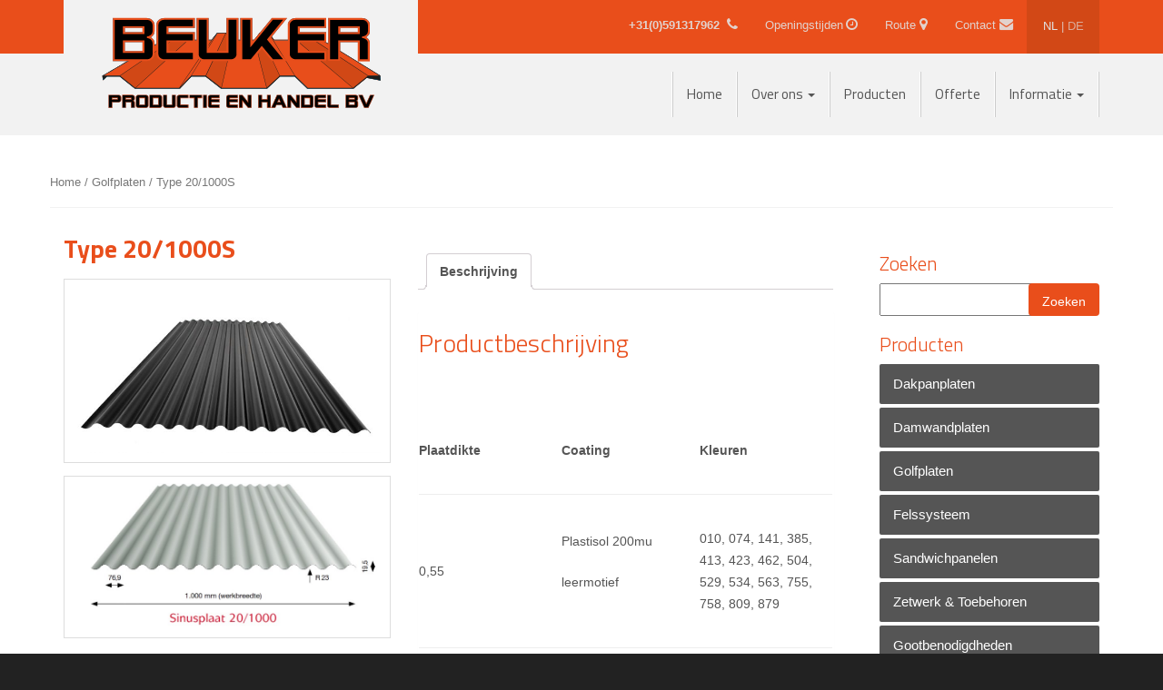

--- FILE ---
content_type: text/html; charset=UTF-8
request_url: https://beuker-productie.nl/product/type-201000s/
body_size: 6153
content:
<!DOCTYPE html>
<html lang="nl-NL" class="no-js">
<head>
    <title>Beuker Productie en Handel</title>
    <meta charset="UTF-8">
    <meta name="viewport" content="width=device-width, initial-scale=1">
    <link rel="profile" href="http://gmpg.org/xfn/11">
        <link rel="alternate" hreflang="nl" href="https://beuker-productie.nl/product/type-201000s/" />
<link rel="alternate" hreflang="de" href="https://beuker-productie.nl/de/product/type-201000s/" />
<link rel='dns-prefetch' href='//fonts.googleapis.com' />
<link rel='dns-prefetch' href='//s.w.org' />
		<script type="text/javascript">
			window._wpemojiSettings = {"baseUrl":"https:\/\/s.w.org\/images\/core\/emoji\/11.2.0\/72x72\/","ext":".png","svgUrl":"https:\/\/s.w.org\/images\/core\/emoji\/11.2.0\/svg\/","svgExt":".svg","source":{"concatemoji":"https:\/\/beuker-productie.nl\/wp-includes\/js\/wp-emoji-release.min.js?ver=5.1.19"}};
			!function(e,a,t){var n,r,o,i=a.createElement("canvas"),p=i.getContext&&i.getContext("2d");function s(e,t){var a=String.fromCharCode;p.clearRect(0,0,i.width,i.height),p.fillText(a.apply(this,e),0,0);e=i.toDataURL();return p.clearRect(0,0,i.width,i.height),p.fillText(a.apply(this,t),0,0),e===i.toDataURL()}function c(e){var t=a.createElement("script");t.src=e,t.defer=t.type="text/javascript",a.getElementsByTagName("head")[0].appendChild(t)}for(o=Array("flag","emoji"),t.supports={everything:!0,everythingExceptFlag:!0},r=0;r<o.length;r++)t.supports[o[r]]=function(e){if(!p||!p.fillText)return!1;switch(p.textBaseline="top",p.font="600 32px Arial",e){case"flag":return s([55356,56826,55356,56819],[55356,56826,8203,55356,56819])?!1:!s([55356,57332,56128,56423,56128,56418,56128,56421,56128,56430,56128,56423,56128,56447],[55356,57332,8203,56128,56423,8203,56128,56418,8203,56128,56421,8203,56128,56430,8203,56128,56423,8203,56128,56447]);case"emoji":return!s([55358,56760,9792,65039],[55358,56760,8203,9792,65039])}return!1}(o[r]),t.supports.everything=t.supports.everything&&t.supports[o[r]],"flag"!==o[r]&&(t.supports.everythingExceptFlag=t.supports.everythingExceptFlag&&t.supports[o[r]]);t.supports.everythingExceptFlag=t.supports.everythingExceptFlag&&!t.supports.flag,t.DOMReady=!1,t.readyCallback=function(){t.DOMReady=!0},t.supports.everything||(n=function(){t.readyCallback()},a.addEventListener?(a.addEventListener("DOMContentLoaded",n,!1),e.addEventListener("load",n,!1)):(e.attachEvent("onload",n),a.attachEvent("onreadystatechange",function(){"complete"===a.readyState&&t.readyCallback()})),(n=t.source||{}).concatemoji?c(n.concatemoji):n.wpemoji&&n.twemoji&&(c(n.twemoji),c(n.wpemoji)))}(window,document,window._wpemojiSettings);
		</script>
		<style type="text/css">
img.wp-smiley,
img.emoji {
	display: inline !important;
	border: none !important;
	box-shadow: none !important;
	height: 1em !important;
	width: 1em !important;
	margin: 0 .07em !important;
	vertical-align: -0.1em !important;
	background: none !important;
	padding: 0 !important;
}
</style>
	<link rel='stylesheet' id='font-awesome-css'  href='https://beuker-productie.nl/wp-content/plugins/menu-icons/vendor/codeinwp/icon-picker/css/types/font-awesome.min.css?ver=4.7.0' type='text/css' media='all' />
<link rel='stylesheet' id='menu-icons-extra-css'  href='https://beuker-productie.nl/wp-content/plugins/menu-icons/css/extra.min.css?ver=0.12.5' type='text/css' media='all' />
<link rel='stylesheet' id='wp-block-library-css'  href='https://beuker-productie.nl/wp-includes/css/dist/block-library/style.min.css?ver=5.1.19' type='text/css' media='all' />
<link rel='stylesheet' id='contact-form-7-css'  href='https://beuker-productie.nl/wp-content/plugins/contact-form-7/includes/css/styles.css?ver=4.7' type='text/css' media='all' />
<link rel='stylesheet' id='woocommerce_prettyPhoto_css-css'  href='//beuker-productie.nl/wp-content/plugins/woocommerce/assets/css/prettyPhoto.css?ver=2.6.14' type='text/css' media='all' />
<link rel='stylesheet' id='woocommerce-layout-css'  href='//beuker-productie.nl/wp-content/plugins/woocommerce/assets/css/woocommerce-layout.css?ver=2.6.14' type='text/css' media='all' />
<link rel='stylesheet' id='woocommerce-smallscreen-css'  href='//beuker-productie.nl/wp-content/plugins/woocommerce/assets/css/woocommerce-smallscreen.css?ver=2.6.14' type='text/css' media='only screen and (max-width: 768px)' />
<link rel='stylesheet' id='woocommerce-general-css'  href='//beuker-productie.nl/wp-content/plugins/woocommerce/assets/css/woocommerce.css?ver=2.6.14' type='text/css' media='all' />
<link rel='stylesheet' id='wcml-dropdown-0-css'  href='https://beuker-productie.nl/wp-content/plugins/woocommerce-multilingual/templates/currency-switchers/legacy-dropdown/style.css?ver=4.1.2' type='text/css' media='all' />
<link rel='stylesheet' id='wpml-cms-nav-css-css'  href='https://beuker-productie.nl/wp-content/plugins/wpml-cms-nav/res/css/navigation.css?ver=1.4.19' type='text/css' media='all' />
<link rel='stylesheet' id='cms-navigation-style-base-css'  href='https://beuker-productie.nl/wp-content/plugins/wpml-cms-nav/res/css/cms-navigation-base.css?ver=1.4.19' type='text/css' media='screen' />
<link rel='stylesheet' id='cms-navigation-style-css'  href='https://beuker-productie.nl/wp-content/plugins/wpml-cms-nav/res/css/cms-navigation.css?ver=1.4.19' type='text/css' media='screen' />
<link rel='stylesheet' id='bootstrap_style-css'  href='https://beuker-productie.nl/wp-content/themes/beuker/assets/bootstrap/css/bootstrap.min.css?ver=5.1.19' type='text/css' media='all' />
<link rel='stylesheet' id='main_style-css'  href='https://beuker-productie.nl/wp-content/themes/beuker/style.css?ver=5.1.19' type='text/css' media='all' />
<link rel='stylesheet' id='wpb-google-fonts-css'  href='https://fonts.googleapis.com/css?family=Titillium+Web%3A200%2C300%2C400%2C700%2C900&#038;ver=5.1.19' type='text/css' media='all' />
<link rel='stylesheet' id='wpb-google-nycd-css'  href='https://fonts.googleapis.com/css?family=Nothing+You+Could+Do&#038;ver=5.1.19' type='text/css' media='all' />
<link rel='stylesheet' id='fontawesome-css'  href='https://beuker-productie.nl/wp-content/themes/beuker/assets/fontawesome/css/font-awesome.min.css?ver=5.1.19' type='text/css' media='all' />
<script type='text/javascript' src='https://beuker-productie.nl/wp-includes/js/jquery/jquery.js?ver=1.12.4'></script>
<script type='text/javascript' src='https://beuker-productie.nl/wp-includes/js/jquery/jquery-migrate.min.js?ver=1.4.1'></script>
<script type='text/javascript' src='https://beuker-productie.nl/wp-content/plugins/woocommerce-multilingual/res/js/front-scripts.min.js?ver=4.1.2'></script>
<script type='text/javascript'>
/* <![CDATA[ */
var actions = {"is_lang_switched":"0","is_currency_switched":"0"};
/* ]]> */
</script>
<script type='text/javascript' src='https://beuker-productie.nl/wp-content/plugins/woocommerce-multilingual/res/js/cart_widget.min.js?ver=4.1.2'></script>
<script type='text/javascript' src='https://beuker-productie.nl/wp-content/themes/beuker/assets/bootstrap/js/bootstrap.min.js?ver=5.1.19'></script>
<link rel='https://api.w.org/' href='https://beuker-productie.nl/wp-json/' />
<link rel="EditURI" type="application/rsd+xml" title="RSD" href="https://beuker-productie.nl/xmlrpc.php?rsd" />
<link rel="wlwmanifest" type="application/wlwmanifest+xml" href="https://beuker-productie.nl/wp-includes/wlwmanifest.xml" /> 
<link rel='prev' title='Romana' href='https://beuker-productie.nl/product/romana/' />
<link rel='next' title='Type S1000 microline' href='https://beuker-productie.nl/product/promisol-s1000-microline-sandwichpaneel-wand/' />
<meta name="generator" content="WordPress 5.1.19" />
<meta name="generator" content="WooCommerce 2.6.14" />
<link rel="canonical" href="https://beuker-productie.nl/product/type-201000s/" />
<link rel='shortlink' href='https://beuker-productie.nl/?p=188' />
<link rel="alternate" type="application/json+oembed" href="https://beuker-productie.nl/wp-json/oembed/1.0/embed?url=https%3A%2F%2Fbeuker-productie.nl%2Fproduct%2Ftype-201000s%2F" />
<link rel="alternate" type="text/xml+oembed" href="https://beuker-productie.nl/wp-json/oembed/1.0/embed?url=https%3A%2F%2Fbeuker-productie.nl%2Fproduct%2Ftype-201000s%2F&#038;format=xml" />
<meta name="generator" content="WPML ver:3.6.3 stt:38,3;" />
				<style type="text/css">

					form.cart button.single_add_to_cart_button, form.cart .quantity, .widget.woocommerce.widget_shopping_cart					{
						display: none !important
					}

				</style>

						<style type="text/css" id="wp-custom-css">
			/*
Je kunt hier je eigen CSS toevoegen.

Klik op het help icoon om meer te leren.
*/
		</style>
		</head>

<body class="product-template-default single single-product postid-188 woocommerce woocommerce-page"

    <header id="masthead" class="site-header">
        <div class="container-fluid top-options">
            <div class="container">
                <div class="row">
                    <div class="col-md-4 col-sm-4">


                            <a class="navbar-brand" href="https://beuker-productie.nl">
                                <div id="logo">

                                </div>

                            </a>



                    </div>
                    <div class="col-md-8 col-sm-8">
                        <div class="language-chooser">
                            <a class="language active" href="https://beuker-productie.nl/product/type-201000s/">NL</a> <span>|</span> <a class="language " href="https://beuker-productie.nl/de/product/type-201000s/">DE</a>
                        </div>
                        <ul id="menu-top" class="nav navbar-top navbar-right"><li id="menu-item-17" class="menu-item menu-item-type-post_type menu-item-object-page menu-item-17"><a title="Contact" href="https://beuker-productie.nl/contact/"><span>Contact</span><i class="_mi _after fa fa-envelope" aria-hidden="true"></i></a></li>
<li id="menu-item-44" class="menu-item menu-item-type-custom menu-item-object-custom menu-item-44"><a title="Route" target="_blank" href="https://www.google.nl/maps/dir//Phileas+Foggstraat+75,+7825+AW+Emmen/"><span>Route</span><i class="_mi _after fa fa-map-marker" aria-hidden="true"></i></a></li>
<li id="menu-item-18" class="menu-item menu-item-type-post_type menu-item-object-page menu-item-18"><a title="Openingstijden" href="https://beuker-productie.nl/openingstijden/"><span>Openingstijden</span><i class="_mi _after fa fa-clock-o" aria-hidden="true"></i></a></li>
</ul>                        <ul class="phone-tel nav navbar-top navbar-right">
                            <li class="menu-item"><a title="tel" href="tel:+31591317962"><strong>+31(0)591317962 </strong> <i class="_mi _after fa fa-phone" aria-hidden="true"></i></a></li>
                        </ul>
                    </div>
                </div>
            </div>
        </div>
        <div id="header-menu" class="navbar navbar-main " role="navigation">
            <div class="container-fluid">
                <div class="container">
                    <div class="row">
                        <div class="col-md-4 col-sm-4">
                            <div class="navbar-header">
                                <button type="button" class="navbar-toggle" data-toggle="collapse" data-target=".navbar-menubuilder"><span class="sr-only">Toggle navigation</span><span class="icon-bar"></span><span class="icon-bar"></span><span class="icon-bar"></span>
                                </button>
                            </div>
                        </div>
                        <div class="col-md-8 col-sm-8 mobile">
                            <nav class="collapse navbar-collapse navbar-menubuilder">

                                <ul id="menu-header" class="nav navbar-nav navbar-right"><li id="menu-item-24" class="menu-item menu-item-type-post_type menu-item-object-page menu-item-home menu-item-24"><a title="Home" href="https://beuker-productie.nl/">Home</a></li>
<li id="menu-item-37" class="menu-item menu-item-type-post_type menu-item-object-page menu-item-has-children menu-item-37 dropdown"><a title="Over ons" href="#" data-toggle="dropdown" class="dropdown-toggle" aria-haspopup="true">Over ons <span class="caret"></span></a>
<ul role="menu" class=" dropdown-menu">
	<li id="menu-item-1196" class="menu-item menu-item-type-post_type menu-item-object-page menu-item-1196"><a title="Vacatures" href="https://beuker-productie.nl/vacatures/">Vacatures</a></li>
</ul>
</li>
<li id="menu-item-36" class="menu-item menu-item-type-post_type menu-item-object-page menu-item-36"><a title="Producten" href="https://beuker-productie.nl/producten/">Producten</a></li>
<li id="menu-item-34" class="menu-item menu-item-type-post_type menu-item-object-page menu-item-34"><a title="Offerte" href="https://beuker-productie.nl/offerte/">Offerte</a></li>
<li id="menu-item-894" class="menu-item menu-item-type-post_type menu-item-object-page menu-item-has-children menu-item-894 dropdown"><a title="Informatie" href="#" data-toggle="dropdown" class="dropdown-toggle" aria-haspopup="true">Informatie <span class="caret"></span></a>
<ul role="menu" class=" dropdown-menu">
	<li id="menu-item-896" class="menu-item menu-item-type-post_type menu-item-object-page menu-item-896"><a title="Privacy verklaring" href="https://beuker-productie.nl/informatieprivacy-verklaring/">Privacy verklaring</a></li>
	<li id="menu-item-1092" class="menu-item menu-item-type-post_type menu-item-object-page menu-item-1092"><a title="Downloads" href="https://beuker-productie.nl/downloads/">Downloads</a></li>
</ul>
</li>
</ul>
                            </nav>
                        </div>
                    </div>
                </div>
            </div>
        </div>




    </header><!-- #masthead -->


<div class="container-fluid main">
	<div class="container">
        <div class="row">

	<div id="container"><div id="content" role="main"><nav class="woocommerce-breadcrumb" itemprop="breadcrumb"><a href="https://beuker-productie.nl">Home</a>&nbsp;&#47;&nbsp;<a href="https://beuker-productie.nl/product-categorie/golfplaten/">Golfplaten</a>&nbsp;&#47;&nbsp;Type 20/1000S</nav>
		
			

<div itemscope itemtype="http://schema.org/Product" id="product-188" class="post-188 product type-product status-publish has-post-thumbnail product_cat-golfplaten first instock shipping-taxable product-type-simple">

	
    <div class="col-md-4">
        <h1 itemprop="name" class="product_title entry-title">Type 20/1000S</h1>		        <div class="images">
	<a href="https://beuker-productie.nl/wp-content/uploads/2017/03/BEUKER1612-0046-HM5D7840-e1501756259190.jpg" itemprop="image" class="woocommerce-main-image zoom" title="" data-rel="prettyPhoto[product-gallery]"><img width="600" height="321" src="https://beuker-productie.nl/wp-content/uploads/2017/03/BEUKER1612-0046-HM5D7840-e1501756259190-600x321.jpg" class="attachment-shop_single size-shop_single wp-post-image" alt="BEUKER1612-0046-HM5D7840" title="BEUKER1612-0046-HM5D7840" srcset="https://beuker-productie.nl/wp-content/uploads/2017/03/BEUKER1612-0046-HM5D7840-e1501756259190-600x321.jpg 600w, https://beuker-productie.nl/wp-content/uploads/2017/03/BEUKER1612-0046-HM5D7840-e1501756259190.jpg 1024w, https://beuker-productie.nl/wp-content/uploads/2017/03/BEUKER1612-0046-HM5D7840-e1501756259190-768x410.jpg 768w, https://beuker-productie.nl/wp-content/uploads/2017/03/BEUKER1612-0046-HM5D7840-e1501756259190-180x96.jpg 180w, https://beuker-productie.nl/wp-content/uploads/2017/03/BEUKER1612-0046-HM5D7840-e1501756259190-300x160.jpg 300w" sizes="(max-width: 600px) 100vw, 600px" /></a>	<div class="thumbnails columns-3"><a href="https://beuker-productie.nl/wp-content/uploads/2017/03/20-1000.jpg" class="zoom first" title="" data-rel="prettyPhoto[product-gallery]"><img width="800" height="397" src="https://beuker-productie.nl/wp-content/uploads/2017/03/20-1000.jpg" class="attachment-full size-full" alt="20-1000" title="20-1000" caption="" url="https://beuker-productie.nl/wp-content/uploads/2017/03/20-1000.jpg" srcset="https://beuker-productie.nl/wp-content/uploads/2017/03/20-1000.jpg 800w, https://beuker-productie.nl/wp-content/uploads/2017/03/20-1000-768x381.jpg 768w, https://beuker-productie.nl/wp-content/uploads/2017/03/20-1000-180x89.jpg 180w, https://beuker-productie.nl/wp-content/uploads/2017/03/20-1000-300x149.jpg 300w, https://beuker-productie.nl/wp-content/uploads/2017/03/20-1000-600x298.jpg 600w" sizes="(max-width: 800px) 100vw, 800px" /></a></div>
	</div>

	<div class="summary entry-summary">

		</div>
<div itemprop="offers" itemscope itemtype="http://schema.org/Offer">

	<p class="price"></p>

	<meta itemprop="price" content="0" />
	<meta itemprop="priceCurrency" content="EUR" />
	<link itemprop="availability" href="http://schema.org/InStock" />

</div>
<div class="product_meta">

	
	
	<span class="posted_in">Categorie: <a href="https://beuker-productie.nl/product-categorie/golfplaten/" rel="tag">Golfplaten</a></span>
	
	
</div>


	</div><!-- .summary -->

	    <div class="col-md-5">
	<div class="woocommerce-tabs wc-tabs-wrapper">
		<ul class="tabs wc-tabs">
							<li class="description_tab">
					<a href="#tab-description">Beschrijving</a>
				</li>
					</ul>
					<div class="woocommerce-Tabs-panel woocommerce-Tabs-panel--description panel entry-content wc-tab" id="tab-description">
				
  <h2>Productbeschrijving</h2>

<p>&nbsp;</p>
<table style="height: 460px;" width="460">
<tbody>
<tr>
<td width="151"><strong>Plaatdikte </strong></td>
<td width="151"><strong>Coating </strong></td>
<td width="151"><strong>Kleuren</strong></td>
</tr>
<tr>
<td width="151">0,55</td>
<td width="151">Plastisol 200mu</p>
<p>leermotief</td>
<td width="151">010, 074, 141, 385, 413, 423, 462, 504, 529, 534, 563, 755, 758, 809, 879</td>
</tr>
<tr>
<td width="151">0,55</td>
<td width="151">HDX Granite 55mu</td>
<td width="151">RAL 1015, 1019, 3000, 5010, 6009, 6029, 7016, 7038, 7039, 8004, 8011, 9002, 9005, 9016</td>
</tr>
</tbody>
</table>
<p>Hierbij hebben we ook bijpassende polyester lichtdoorlatende golfplaten.</p>
<p>De golfplaten kunnen desgewenst worden uitgevoerd met een zeer goed absorberend anti-condensvilt. Dit vermindert de kans op condensvorming.</p>
			</div>
			</div>
    </div>


	<meta itemprop="url" content="https://beuker-productie.nl/product/type-201000s/" />

</div><!-- #product-188 -->

</div>
</div>

				        <div class="col-md-3">
            <aside id="aside" class="widget-area" role="complementary">

        <div class="sidebar-content usp"><h3 class="sidebar-title">Zoeken</h3><form role="search" method="get" id="searchform" class="searchform" action="https://beuker-productie.nl/">
				<div>
					<label class="screen-reader-text" for="s">Zoeken naar:</label>
					<input type="text" value="" name="s" id="s" />
					<input type="submit" id="searchsubmit" value="Zoeken" />
				</div>
			</form></div>
    <h3>Producten</h3>
    <nav class="sidebar-menu">
        <ul id="menu-categorien" class="menu"><li id="menu-item-534" class="menu-item menu-item-type-post_type menu-item-object-page menu-item-534"><a href="https://beuker-productie.nl/producten/dakpanplaten/">Dakpanplaten</a></li>
<li id="menu-item-535" class="menu-item menu-item-type-post_type menu-item-object-page menu-item-535"><a href="https://beuker-productie.nl/producten/damwandplaten/">Damwandplaten</a></li>
<li id="menu-item-539" class="menu-item menu-item-type-post_type menu-item-object-page menu-item-539"><a href="https://beuker-productie.nl/producten/golfplaten/">Golfplaten</a></li>
<li id="menu-item-1026" class="menu-item menu-item-type-post_type menu-item-object-page menu-item-1026"><a href="https://beuker-productie.nl/producten/felssysteem/">Felssysteem</a></li>
<li id="menu-item-531" class="menu-item menu-item-type-post_type menu-item-object-page menu-item-531"><a href="https://beuker-productie.nl/producten/sandwichpanelen/">Sandwichpanelen</a></li>
<li id="menu-item-530" class="menu-item menu-item-type-post_type menu-item-object-page menu-item-530"><a href="https://beuker-productie.nl/producten/zetwerk-toebehoren/">Zetwerk &#038; Toebehoren</a></li>
<li id="menu-item-649" class="menu-item menu-item-type-post_type menu-item-object-page menu-item-649"><a href="https://beuker-productie.nl/producten/gootbenodigdheden/">Gootbenodigdheden</a></li>
</ul>
    </nav>


        

</aside>        </div>
	</div></div>
        </div>
    </div>
</div>
<footer id="colophon" class="container-fluid" role="contentinfo">
    <div class="container">
        <div class="row">

                <div class="col-md-3"><strong>BEUKER Productie en Handel bv</strong>			<div class="textwidget">Phileas Foggstraat 75<br/>
7825 AW Emmen</div>
		</div><div class="col-md-3"><strong>CONTACT</strong>			<div class="textwidget"><i class="fa fa-fw fa-phone" aria-hidden="true"></i> <a href="tel:+31591317962">+31(0)591317962 
</a><br/>
<i class="fa fa-fw fa-envelope" aria-hidden="true"></i> <a href="mailto:info@beuker-productie.nl">info@beuker-productie.nl</a>
</div>
		</div><div class="col-md-3"><strong>OPENINGSTIJDEN</strong>			<div class="textwidget">Ma t/m Vr: van 8:00 tot 17:00<br>
Zaterdag: GESLOTEN</div>
		</div><div class="col-md-3"><strong>ROUTE</strong>			<div class="textwidget"><a href="https://www.google.nl/maps/dir//Phileas+Foggstraat+75,+7825+AW+Emmen/@52.7479005,6.9413924,17z/data=!4m16!1m7!3m6!1s0x47b7ef37335706e1:0xe369968d64d0331!2sPhileas+Foggstraat+75,+7825+AW+Emmen!3b1!8m2!3d52.7479005!4d6.9435811!4m7!1m0!1m5!1m1!1s0x47b7ef37335706e1:0xe369968d64d0331!2m2!1d6.9435811!2d52.7479005" target="_blank">
<i class="fa fa-map-marker" aria-hidden="true"></i> Routeplanner
</a></div>
		</div>
        </div>
        </div>
    </div>
</footer>
<div class="container-fluid disclaimer">
    <div class="container">
        <div class="row">
            <div class="col-md-12">
                <a href="https://x-interactive.nl/" target="_blank">Website ontwikkeld door X-Interactive</a>
            </div>
        </div>
    </div>
</div>
<script type='text/javascript' src='https://beuker-productie.nl/wp-content/plugins/contact-form-7/includes/js/jquery.form.min.js?ver=3.51.0-2014.06.20'></script>
<script type='text/javascript'>
/* <![CDATA[ */
var _wpcf7 = {"recaptcha":{"messages":{"empty":"Graag verifi\u00ebren dat je geen robot bent."}}};
/* ]]> */
</script>
<script type='text/javascript' src='https://beuker-productie.nl/wp-content/plugins/contact-form-7/includes/js/scripts.js?ver=4.7'></script>
<script type='text/javascript'>
/* <![CDATA[ */
var wc_add_to_cart_params = {"ajax_url":"\/wp-admin\/admin-ajax.php","wc_ajax_url":"\/product\/type-201000s\/?wc-ajax=%%endpoint%%","i18n_view_cart":"Winkelmand bekijken","cart_url":"https:\/\/beuker-productie.nl\/winkelmand\/","is_cart":"","cart_redirect_after_add":"no"};
/* ]]> */
</script>
<script type='text/javascript' src='//beuker-productie.nl/wp-content/plugins/woocommerce/assets/js/frontend/add-to-cart.min.js?ver=2.6.14'></script>
<script type='text/javascript' src='//beuker-productie.nl/wp-content/plugins/woocommerce/assets/js/prettyPhoto/jquery.prettyPhoto.min.js?ver=3.1.6'></script>
<script type='text/javascript' src='//beuker-productie.nl/wp-content/plugins/woocommerce/assets/js/prettyPhoto/jquery.prettyPhoto.init.min.js?ver=2.6.14'></script>
<script type='text/javascript'>
/* <![CDATA[ */
var wc_single_product_params = {"i18n_required_rating_text":"Geef je waardering","review_rating_required":"yes"};
/* ]]> */
</script>
<script type='text/javascript' src='//beuker-productie.nl/wp-content/plugins/woocommerce/assets/js/frontend/single-product.min.js?ver=2.6.14'></script>
<script type='text/javascript' src='//beuker-productie.nl/wp-content/plugins/woocommerce/assets/js/jquery-blockui/jquery.blockUI.min.js?ver=2.70'></script>
<script type='text/javascript'>
/* <![CDATA[ */
var woocommerce_params = {"ajax_url":"\/wp-admin\/admin-ajax.php","wc_ajax_url":"\/product\/type-201000s\/?wc-ajax=%%endpoint%%"};
/* ]]> */
</script>
<script type='text/javascript' src='//beuker-productie.nl/wp-content/plugins/woocommerce/assets/js/frontend/woocommerce.min.js?ver=2.6.14'></script>
<script type='text/javascript' src='//beuker-productie.nl/wp-content/plugins/woocommerce/assets/js/jquery-cookie/jquery.cookie.min.js?ver=1.4.1'></script>
<script type='text/javascript'>
/* <![CDATA[ */
var wc_cart_fragments_params = {"ajax_url":"\/wp-admin\/admin-ajax.php","wc_ajax_url":"\/product\/type-201000s\/?wc-ajax=%%endpoint%%","fragment_name":"wc_fragments"};
/* ]]> */
</script>
<script type='text/javascript' src='//beuker-productie.nl/wp-content/plugins/woocommerce/assets/js/frontend/cart-fragments.min.js?ver=2.6.14'></script>
<script type='text/javascript' src='https://beuker-productie.nl/wp-content/themes/beuker/assets/js/owl.carousel.min.js?ver=1.0.0'></script>
<script type='text/javascript' src='https://beuker-productie.nl/wp-content/themes/beuker/assets/js/main.js?ver=1.0.0'></script>
<script type='text/javascript' src='https://beuker-productie.nl/wp-includes/js/wp-embed.min.js?ver=5.1.19'></script>
<script type='text/javascript'>
/* <![CDATA[ */
var icl_vars = {"current_language":"nl","icl_home":"https:\/\/beuker-productie.nl\/","ajax_url":"https:\/\/beuker-productie.nl\/wp-admin\/admin-ajax.php","url_type":"1"};
/* ]]> */
</script>
<script type='text/javascript' src='https://beuker-productie.nl/wp-content/plugins/sitepress-multilingual-cms/res/js/sitepress.js?ver=5.1.19'></script>

</body>
</html>



--- FILE ---
content_type: text/css
request_url: https://beuker-productie.nl/wp-content/themes/beuker/style.css?ver=5.1.19
body_size: 4832
content:
.product-cat img{height:auto !important;width:80% !important;}
.thumbnails .first{width:100% !important;border:1px solid #ddd;border-top-color:rgb(221, 221, 221);border-top-style:solid;border-top-width:1px;border-right-color:rgb(221, 221, 221);border-right-style:solid;border-right-width:1px;border-bottom-color:rgb(221, 221, 221);border-bottom-style:solid;border-bottom-width:1px;border-left-color:rgb(221, 221, 221);border-left-style:solid;border-left-width:1px;}
.logged-in #wpadminbar{opacity:0.1;}
body.sticky{margin-top:56px;}
html{font-family:Arial;background-color:#222;padding:0;margin:0;font-size:13px;line-height:1.15;-ms-text-size-adjust:100%;-webkit-text-size-adjust:100%;}
body{margin:0;padding:0;color:#555;}
a:link{color:#e94e1b;}
a:visited{color:#e94e1b;}
a:hover{color:#d24816;outline-width:0;}
a:active{color:#e94e1b;outline-width:0;}
abbr[title]{border-bottom:1px #767676 dotted;text-decoration:none;}
hr{-webkit-box-sizing:content-box;-moz-box-sizing:content-box;box-sizing:content-box;height:0;overflow:visible;background-color:#bbb;border:0;height:1px;margin-bottom:1.5em;}
ul,
ol{margin:0 0 1.5em;padding:0;}
ul{list-style:disc;}
ol{list-style:decimal;}
li > ul,
li > ol{margin-bottom:0;margin-left:1.5em;}
dt{font-weight:700;}
dd{margin:0 1.5em 1.5em;}
pre{font-family:monospace, monospace;font-size:1em;}
b,
strong{font-weight:inherit;}
b,
strong{font-weight:700;}
article,
aside,
footer,
header,
nav,
section{display:block;}
figcaption,
figure,
main{display:block;}
figure{margin:1em 0;}
code,
kbd,
samp{font-family:monospace, monospace;font-size:1em;}
dfn{font-style:italic;}
mark{background-color:#eee;color:#222;}
small{font-size:80%;}
sub,
sup{font-size:75%;line-height:0;position:relative;vertical-align:baseline;}
sub{bottom:-0.25em;}
sup{top:-0.5em;}
audio,
video{display:inline-block;}
audio:not([controls]){display:none;height:0;}
img{border-style:none;}
svg:not(:root){overflow:hidden;}
.wp-caption{}
.wp-caption-text{}
.screen-reader-text{}
.gallery-caption{}
.bypostauthor{}
button,
.button,
.voordelen-usp {
	background:#f2f2f2;
	padding:30px 15px;
	color:#333;
	margin:10px 0 10px 0;
}
.voordelen-usp ul {
	padding-bottom:0;
	margin-bottom:0;
}
.voordelen-usp ul li {
	list-style-type:none;
}
.voordelen-usp ul li:before {
	content: "\f00c";
    font-family: FontAwesome;
    font-style: normal;
    font-weight: normal;
    text-decoration: inherit;
    color: #E94E1B;
    margin-left:-20px;
    position: absolute;
   
}
.woocommerce ul.products-shortcode li.product {
	margin-right:2.0% !important;
}
.products-shortcode br {display:none;}

.product_type_simple ajax_add_to_cart{border-radius:4px;background-color:#e94e1b !important;color:#fff;border:none;display:inline-block;}
.container-fluid{padding:0;}
header{padding:20px;background-color:#ddd;}
main{background-color:#fff;padding:30px 0 40px 0;}
footer{padding:20px;background-color:#e94e1b;color:#fff;}
.alignleft{display:inline;float:left;margin-right:1.5em;}
.alignright{display:inline;float:right;margin-left:1.5em;}
.aligncenter{clear:both;display:block;margin-left:auto;margin-right:auto;}
h1,h2,h3,h4,h5,h6{font-family:"Titillium Web";color:#e94e1b;}
h1:first-child,
h2:first-child,
h3:first-child,
h4:first-child,
h5:first-child,
h6:first-child{padding-top:0;}
h1{font-size:3em;font-weight:300;color:#e94e1b;}
h2{font-size:2em;font-weight:300;}
h3{font-size:1.5em;font-weight:300;}
h4{font-size:1.2em;font-weight:700;}
h5{color:#767676;font-size:1.1em;font-weight:700;letter-spacing:0.15em;text-transform:uppercase;}
h6{color:#333;font-size:1em;font-weight:800;}
p{margin:0 0 1.5em;padding:0;}
dfn,
cite,
em,
i{font-style:italic;}
blockquote{color:#666;font-size:18px;font-size:1.125rem;font-style:italic;line-height:1.7;margin:0;overflow:hidden;padding:0;}
blockquote cite{display:block;font-style:normal;font-weight:600;margin-top:0.5em;}
address{margin:0 0 1.5em;}
pre{background:#eee;font-family:"Courier 10 Pitch", Courier, monospace;font-size:15px;font-size:0.9375rem;line-height:1.6;margin-bottom:1.6em;max-width:100%;overflow:auto;padding:1.6em;}
code,
kbd,
tt,
var{font-family:Monaco, Consolas, "Andale Mono", "DejaVu Sans Mono", monospace;font-size:15px;font-size:0.9375rem;}
abbr,
acronym{border-bottom:1px dotted #666;cursor:help;}
mark,
ins{background:#eee;text-decoration:none;}
big{font-size:125%;}
blockquote{quotes:"" "";}
q{quotes:"“" "”" "‘" "’";}
blockquote:before,
blockquote:after{content:"";}
:focus{outline:none;}
.nopadding{padding:0;}
.button{display:inline-block;padding:15px 20px;background-color:#e94e1b;color:#fff !important;font-family:"Titillium Web";font-size:1.3em;text-decoration:none;border-radius:6px;margin:20px 0;}
.button:hover{background-color:#d24816;text-decoration:none;}
.button.cta{background-color:#009c77;font-weight:700;padding:20px;}
.button.cta:hover{background-color:#02cb9b;}
.button.cta span{display:block;font-size:0.8em;font-weight:400;}
.language-chooser{background-color:#d24816;padding:21px 0;float:right;color:rgba(225,225,225,0.8);font-size:0.90em;text-align:center;width:80px;}
.language-chooser a{display:inline-block;color:rgba(225,225,225,0.65);}
.language-chooser a:hover,
.language-chooser a.active{color:rgba(225,225,225,1);}
.top-options{background-color:#e94e1b;color:rgba(225,225,225,0.8);}
.top-options ul{margin-right:0;float:right;}
.top-options ul li a,
.top-options ul li a:focus,
.top-options ul li a:visited{display:block;padding:20px 15px;color:rgba(225,225,225,0.9);background-color:#e94e1b;font-size:0.9em;}
.top-options ul li a:hover{color:rgba(225,225,225,1);background-color:#d24816;}
.top-options .navbar-top li{float:right;}
#header-menu{width:100%;background:#f2f2f2;padding:20px 0;transition:all 0.2s;}
.sticky #header-menu{box-shadow:0 0 5px rgba(0,0,0,0.2);padding:10px 0;position:fixed;z-index:99;top:0px;}
.sticky #header-menu .navbar-collapse{margin-top:0;}
.menu li{list-style:none;list-style-type:none;}
.navbar{margin-bottom:0;border-radius:0;padding:10px 0;}
.navbar-main{background-color:#fff;border:none;}
.navbar-collapse{padding:0;overflow:hidden;}
.navbar-header{min-width:262px;}
.navbar-brand{padding:0;width:100%;}
.navbar-main .navbar-nav{border-left:1px solid #fff;border-right:1px solid #ccc;margin-right:0px;}
.navbar-main .navbar-nav>li>a{color:#555555;transition:border 0.2s;border-left:1px solid #ccc;border-right:1px solid #fff;font-family:"Titillium Web";font-weight:400;font-size:1.1em;}
.navbar-main .navbar-nav>li>a:hover,
.navbar-main .navbar-nav>li.active>a{color:#777;}
.navbar-main .navbar-nav>.active>a,
.navbar-main .navbar-nav>.active>a:hover,
.navbar-main .navbar-nav>.active>a:focus{color:#454545;background-color:transparent;}
.navbar-main .navbar-nav>.open>a,
.navbar-main .navbar-nav>.open>a:hover,
.navbar-main .navbar-nav>.open>a:focus{color:#454545;}
.navbar-nav>li>.dropdown-menu{margin:0;padding:0;border-radius:0px;border:none;background-color:#f2f2f2;overflow:hidden;padding-bottom:5px;}
.navbar-nav>li>.dropdown-menu>li>a{color:#454545;}
.navbar-nav>li>.dropdown-menu li a:hover, .dropdown-menu li a:focus{cursor:pointer;background-color:#f2f2f2 !important;background-image:none;color:#e94e1b;}
.navbar-nav>li>.dropdown-menu>.active>a, .dropdown-menu>.active>a:hover, .dropdown-menu>.active>a:focus{background-color:#f2f2f2;color:#e94e1b;}
.navbar-main .navbar-nav>.open>a, .navbar-main .navbar-nav>.open>a:hover, .navbar-main .navbar-nav>.open>a:focus{background-color:#fff;border-bottom:none;}
.navbar-main .navbar-toggle{background-color:#454545;border:1px solid #454545;color:#fff;}
.navbar-main .navbar-toggle:hover, .navbar-main .navbar-toggle:focus{background-color:#454545;}
.navbar-main .navbar-toggle .icon-bar{background-color:#fff;}
.menu-menu-frontpage-container{margin-top:55px;}
.sidebar-menu .menu li a{display:block;padding:10px 15px;background-color:#555;color:#fff;text-align:left;font-size:1.1em;font-weight:400;border-radius:2px;margin-bottom:4px;-webkit-transition:background-color 0.2s;-moz-transition:background-color 0.2s;-ms-transition:background-color 0.2s;-o-transition:background-color 0.2s;transition:background-color 0.2s;}
.sidebar-menu .menu li a:hover{background-color:#333;text-decoration:none;}
.sidebar-menu .menu li.current-menu-item a{background-color:#999;}
.sidebar-menu .menu li{list-style-type:none;}
.sidebar-menu .menu{margin:0 0 10px 0;padding:0;}
footer .menu a{color:#fff;}
.white{background-color:#fff;}
.navbar-header{position:relative;}
.navbar-brand{width:100%;padding-top:35.3%;position:absolute;display:block;}
.navbar-brand #logo{position:absolute;top:0;left:0;z-index:100;width:100%;height:100%;background-color:#f2f2f2;padding:10px;background-image:url(assets/images/logo.svg);background-size:80%;background-repeat:no-repeat;background-position:center;}
.sticky .navbar-brand{position:fixed;width:8%;padding-top:3%;z-index:200;top:10px;color:#f2f2f2;background:#f2f2f2;}
.navbar>.container .navbar-brand, .navbar>.container-fluid .navbar-brand{margin-left:0px;}
#slideshow{position:relative;width:100%;padding-top:56.25%;background-color:#222;background-size:cover;background-position:center;background-repeat:no-repeat;margin-top:-100px;}
#slideshow .content{position:absolute;z-index:4;top:0;left:50%;-webkit-transform:translateX(-50%);-moz-transform:translateX(-50%);-ms-transform:translateX(-50%);-o-transform:translateX(-50%);transform:translateX(-50%);height:100%;}
#slideshow .content .centered{color:#fff;text-align:center;position:absolute;top:40%;left:50%;-webkit-transform:translate(-50%,-40%);-moz-transform:translate(-50%,-40%);-ms-transform:translateX(-50%);-ms-transform:translateY(-40%);-o-transform:translate(-50%,-40%);transform:translate(-50%,-40%);}
#slideshow .content .centered h1{color:#fff;font-weight:700;font-size:36px;}
#slideshow .blackness{width:100%;height:100%;position:absolute;top:0;left:0;background-color:rgba(0,0,0,0.35);z-index:3;}
#slideshow .blackness:after{content:"";width:100%;height:100px;display:block;background:-moz-linear-gradient(top, rgba(255,255,255,1) 0%, rgba(255,255,255,0) 100%);background:-webkit-linear-gradient(top, rgba(255,255,255,1) 0%,rgba(255,255,255,0) 100%);background:linear-gradient(to bottom, rgba(255,255,255,1) 0%,rgba(255,255,255,0) 100%);filter:progid:DXImageTransform.Microsoft.gradient(startColorstr='#ffffff', endColorstr='#00ffffff',GradientType=0);position:absolute;top:0;left:0;}
#slideshow .videowrapper{width:100%;height:100%;position:absolute;top:0;left:0;z-index:2;}
.all-products-link{position:absolute;bottom:40px;left:10px;z-index:9;color:#fff !important;}
.see-video{position:absolute;bottom:40px;right:10px;z-index:9;color:#fff !important;font-family:'Nothing You Could Do', cursive;font-size:1.5em;color:#fff;}
.see-video:hover{color:#e94e1b;text-decoration:none;}
.see-video:after{content:"";display:block;width:48px;height:183px;background-image:url(assets/images/arrow.svg);background-repeat:no-repeat;background-position:top center;background-size:90%;position:absolute;bottom:-180px;right:20px;z-index:10;transition:background 0.2s;}
.see-video:hover.see-video:after{background-size:100%;}
.product-picker{background-color:rgba(255,255,255,0.80);position:relative;z-index:5;width:100%;border-top:1px solid #fff;}
.product-picker .product-row{min-width:80%;width:100%;margin:0;padding-bottom:10px;}
.product-picker .product-row a{display:block;padding-top:40%;padding-bottom:5px;color:#e94e1b;text-align:center;font-size:14px;font-family:"Titillium Web";font-weight:700;box-sizing:border-box;transition:background 0.2s; background-size:70%; background-position:center; background-repeat:no-repeat;}
.product-picker .product-row a span{display:block;padding:5px;line-height:12px;}
.product-picker .product-row a:hover{text-decoration:none;background-color:#fff;background-size:75%;}
.product-categories{margin:20px 0px;padding:0;list-style-type:none;}
.product-categories li{margin:4px 0;padding:0;list-style-type:none;}
.product-categories li a{display:block;padding:6px 15px;background-color:#f2f2f2;}
.product-categories li a:hover{background-color:#ddd;text-decoration:none;color:#333;}
.product-categories li.current-cat a{background-color:#ddd;text-decoration:none;color:#777;}
.product-categories li.current-cat a:hover{cursor:default;}
.woocommerce .woocommerce-breadcrumb{padding:0px 0px 15px 0px;border-bottom:1px solid #f2f2f2;margin-bottom:30px;}
.woocommerce ul.products{margin:0 !important;padding:0 !important;}
.woocommerce ul.products li.product, .woocommerce-page ul.products li.product{margin-bottom:4em;}
.woocommerce ul.products li.product a{text-decoration:none;width:100%;display:block;padding-top:100%;position:relative;border:1px solid #fff;box-shadow:inset 0 0 1px #000;box-sizing:border-box;}
.woocommerce ul.products li.product a:hover{box-shadow:inset 0 0 3px #777;}
.woocommerce ul.products li.product a:hover h3{background-color:#ff5500;}
.woocommerce ul.products li.product a img{width:90%;height:auto;display:block;margin:0 0 1em;box-shadow:none;position:absolute;top:50%;left:50%;transform:translateY(-50%) translateX(-50%);}
.woocommerce ul.products li.product h3{font-weight:700;color:#fff;font-size:1.1em;position:absolute;bottom:-35px;left:0;background-color:#e94e1b;padding:10px;z-index:1;width:100%;transition:background 0.2s;}
.product .images .woocommerce-main-image.zoom{border:1px solid #ddd;padding:10px;display:block;margin-top:8px;}
.btn-default{width: 100%;}
.woocommerce div.product div.images, .woocommerce div.product div.summary{margin-bottom:0.5em;}
.woocommerce div.product .woocommerce-tabs ul.tabs{margin-top:20px}
.attachment-shop_thumbnail.size-shop_thumbnail{border:1px solid #ddd;}
.summary.entry-summary{width:100% !important;}
.content ul{padding-left:25px;}
.container-fluid.main{padding-top:40px;padding-bottom:40px;color:#555;line-height:24px;}
.container-fluid.main h1{font-weight:700;font-size:28px;}
.usp-list{list-style-type:none;font-size:18px;padding:40px 0;font-family:"Titillium Web";color:#e94e1b;}
.usp-list li{padding:6px 0;list-style-type:none;}
.usp-list li i{color:#009c77;}
.video-button{display:block;margin:40px 0;box-sizing:border-box;border:1px solid #fff;}
.video-button:hover{border:1px solid #ddd;}
.container-fluid.productslider{padding:50px 0px;color:#555;line-height:24px;background-color:#f2f2f2;}
.productslider .product{text-align:center;}
.productslider .product:hover{text-decoration:none;}
.productslider .product .product-img{width:90%;padding-top:45%;background-image:url(assets/images/product-default.png);margin:0 auto;background-repeat:no-repeat;background-size:100%;background-position:center;}
.productslider .product .product-category{display:block;color:#777;}
.productslider .product .product-title{color:#e94e1b;margin-top:5px;padding-top:0;}
.owl-carousel .owl-wrapper:after{content:".";display:block;clear:both;visibility:hidden;line-height:0;height:0;}
.owl-carousel{position:relative;width:100%;-ms-touch-action:pan-y;}
.owl-carousel .owl-wrapper{display:none;position:relative;-webkit-transform:translate3d(0px, 0px, 0px);}
.owl-carousel .owl-wrapper-outer{overflow:hidden;position:relative;width:100%;}
.owl-carousel .owl-stage-outer{overflow:hidden;}
.owl-carousel .owl-wrapper-outer.autoHeight{-webkit-transition:height 500ms ease-in-out;-moz-transition:height 500ms ease-in-out;-ms-transition:height 500ms ease-in-out;-o-transition:height 500ms ease-in-out;transition:height 500ms ease-in-out;}
.owl-carousel .owl-item{float:left;}
.owl-controls .owl-page,
.owl-controls .owl-buttons div{cursor:pointer;}
.owl-controls{-webkit-user-select:none;-khtml-user-select:none;-moz-user-select:none;-ms-user-select:none;user-select:none;-webkit-tap-highlight-color:rgba(0, 0, 0, 0);}
.grabbing{cursor:url(grabbing.png) 8 8, move;}
.owl-carousel .owl-wrapper,
.owl-carousel .owl-item{-webkit-backface-visibility:hidden;-moz-backface-visibility:hidden;-ms-backface-visibility:hidden;-webkit-transform:translate3d(0,0,0);-moz-transform:translate3d(0,0,0);-ms-transform:translate3d(0,0,0);}
.slideshow-products .owl-item a, .slideshow-products .owl-item div, .slideshow-products .owl-item img{display:block;text-align:center;}
.slideshow-products .arrow{font-family:inherit;font-size:inherit;line-height:inherit;-webkit-appearance:none;background-color:transparent;border:none;position:absolute;top:50%;transform:translateY(-50%);font-size:20px;}
.prev{left:0px;}
.next{right:0px;}
.contactwrapper{padding:40px 15px;background-color:#d24814;color:#fff;}
.contactwrapper h2, .contactwrapper h4{color:#fff;font-weight:300;margin-top:0;}
.featured-image{width:100%;padding-top:45%;background-repeat:no-repeat;background-position:center;background-color:#333;background-size:cover;margin-bottom:30px;}
aside{padding-left:20px;}
aside #searchform{position:relative;}
aside #searchform label{display:none;width:100%;}
aside #searchform input[type=text]{width:95%;height:36px;}
aside #searchform input[type=submit]{border-radius:4px;background-color:#e94e1b;color:#fff;border:none;position:absolute;top:0;right:0;z-index:1;height:36px;}
.offerte-from label textarea{width:100%;}
.search h1{padding-bottom:30px;}
.search .result{padding:15px 0;border-top:1px solid #ddd;}
input[type=text],
input[type=email],
input[type=textarea],
input[type=tel]{box-sizing:border-box;-moz-box-sizing:border-box;padding:8px 10px;}
html input[type=button],
input[type=reset],
input[type=submit]{border-radius:4px;background-color:#e94e1b;color:#fff;border:none;padding:8px 15px;box-sizing:border-box;-moz-box-sizing:border-box;}
.wpcf7-list-item{width:100%;}
footer.container-fluid{background:#333;color:#fff;padding:65px 15px 75px 15px;line-height:2em;}
footer.container-fluid a{color:#fff;text-decoration:none;}
footer.container-fluid a:hover{color:#d24814;}
footer.container-fluid strong{font-family:"Titillium Web";display:block;margin:15px 0 8px 0;}
.disclaimer{padding:20px 15px;background:#222;color:#aaa;font-size:0.8em;text-align:right;}
.disclaimer a{color:#aaa;}
.disclaimer a:hover{color:#999;}
table{border-collapse:collapse;margin:0 0 1.5em;width:100%;}
thead th{border-bottom:2px solid #bbb;padding-bottom:0.5em;}
th{padding:0.4em;text-align:left;}
tr{border-bottom:1px solid #eee;}
td{padding:0.4em;}
th:first-child,
td:first-child{padding-left:0;}
th:last-child,
td:last-child{padding-right:0;}
@media (max-width:991px){.top-options .navbar-top li a span{display:none;}
.top-options .navbar-top li a i{margin:0;}
#slideshow .content .centered h1{font-size:26px;}
.see-video:after{display:none;}
aside{padding-left:0px;}
}
@media (max-width:767px){.nav.navbar-nav{float:none;margin:0;}
.navbar-nav>li>a{border-bottom:1px solid #ddd;font-size:1.1em;}
.navbar-brand{top:5px;width:24%;padding-top:12%;}
.sticky .navbar-brand{position:fixed;width:24%;padding-top:12%;z-index:200;top:-60px;}
.mobile{padding:0;}
.navbar-main .navbar-nav>li>a,
.navbar-main .navbar-nav{border-left:none !important;border-right:none !important;}
.top-options ul li a{padding:20px 10px;}
.navbar-brand #logo{width:150%;top:40px;}
#slideshow{margin-top:0px;}
#slideshow .blackness:after{display:none;}
#slideshow .content{width:80%;}
}
@media (max-width:580px){#slideshow .content .centered{width:100%;}
#slideshow .content .centered h1{font-size:16px;width:100%;}
#slideshow .button{font-size:0.9em;margin:5px !important;padding:10px 15px;}
.see-video{display:none;}
}
@media (max-width:416px){.navbar-brand #logo{width:200%;top:75px;left:-20px;}
.phone-tel{float:left !important;}
.all-products-link{display:none;}
}
@media (max-width:320px){.navbar{margin-bottom:0px;}
}
.images{width:100% !important;}
.col-xs-5ths,
.col-sm-5ths,
.col-md-5ths,
.col-lg-5ths{position:relative;min-height:1px;padding-right:15px;padding-left:1px;}
.col-xs-5ths{width:20%;float:left;}
@media (min-width:768px){.col-sm-5ths{width:20%;float:left;}
}
@media (min-width:992px){.col-md-5ths{width:20%;float:left;}
}
@media (min-width:1200px){.col-lg-5ths{width:20%;float:left;}
}


/* Tijdelijke wijziging totdat de Duitse vertaling er instaat door M.Santing */

.woocommerce-result-count{
	display:none;
}
.woocommerce-ordering {
	display:none;
}
.bp_google_recaptcha {
margin-bottom: 30px;
}

--- FILE ---
content_type: image/svg+xml
request_url: https://beuker-productie.nl/wp-content/themes/beuker/assets/images/logo.svg
body_size: 5649
content:
<?xml version="1.0" encoding="utf-8"?>
<!-- Generator: Adobe Illustrator 21.0.1, SVG Export Plug-In . SVG Version: 6.00 Build 0)  -->
<svg version="1.1" id="Layer_1" xmlns="http://www.w3.org/2000/svg" xmlns:xlink="http://www.w3.org/1999/xlink" x="0px" y="0px"
	 viewBox="0 0 595 210" style="enable-background:new 0 0 595 210;" xml:space="preserve">
<style type="text/css">
	.st0{fill:#1D1D1B;}
	.st1{fill:#E84E1B;}
	.st2{fill:#009EE2;}
	.st3{fill:#D14816;}
</style>
<rect x="24.1" y="187.5" class="st0" width="0.4" height="0.3"/>
<rect x="24.1" y="187.5" class="st0" width="0.4" height="0.3"/>
<rect x="328.1" y="157.4" class="st0" width="0.4" height="0.3"/>
<rect x="328.1" y="187.5" class="st0" width="0.4" height="0.3"/>
<rect x="24.1" y="187.5" class="st0" width="0.4" height="0.3"/>
<rect x="480.1" y="157.4" class="st0" width="0.4" height="0.3"/>
<rect x="480.1" y="187.5" class="st0" width="0.4" height="0.3"/>
<g>
	<path class="st1" d="M437.1,159.9l-26.5-25.7H380l-27.4,25.7h-96.4l-32.9-25.7h-29.1l-24.6,25.7H75.3l-32.1-25.7H16.6l-8.3,8.2
		l-1.5-9.7l0-0.1l0,0l0-0.1h0.3c0.8-0.3,10.6-5.9,52.5-30.8H28.8V11.2h71.6c4.4,0,8.3,1.4,11.4,4.3c3.2,2.8,4.8,6.2,4.8,10.2v13.6
		c0,3.9-1.6,7.4-4.8,10.2c-0.9,0.8-2,1.6-3,2.2c1.1,0.6,2.1,1.3,3,2.2c3.2,2.8,4.8,6.2,4.8,10.2v4c1.2-0.7,2.4-1.4,3.6-2.2V25.6
		c0-3.9,1.6-7.4,4.8-10.2c3.2-2.8,7-4.2,11.4-4.2h64.7v21.3h-55.5v8.3h55.5v16.1h3.6V11.2h25.5v45.7h5.9l11.3-14.2l0.2-0.3l0.2,0
		l18.3-0.4h0.2l0.1,0.1l0.7,0.7V11.2h25.5v45.7h3.6V11.2h25.5v45.7h3.4l37.4-45.7h32.2l-32.1,39.2l4.7,6.5h28.7V25.6
		c0-3.9,1.6-7.4,4.8-10.2c3.2-2.8,7-4.2,11.4-4.2h64.7v21.3h-55.5v8.3h55.5v21.3h-0.6l4.3,2.6V11.2h71.7c4.4,0,8.3,1.4,11.4,4.3
		c3.2,2.8,4.8,6.2,4.8,10.2v13.6c0,3.9-1.6,7.4-4.8,10.2c-0.9,0.8-2,1.6-3,2.2c1.1,0.6,2.1,1.3,3,2.2c3.2,2.8,4.8,6.2,4.8,10.2v37.9
		h-25.5V62.1h-36.9v18.4l83.6,51.5h0.3v0.2l0.1,0.1l0,0.8l0.6,9.7l-29-5.7l-2.4,1.9l-25.5,20.9H437.1z M91.2,80.4V62.1H54.3v18.3
		H91.2z M543.1,40.8v-8.3h-36.9v8.3H543.1z M91.2,40.8v-8.3H54.3v8.3H91.2z"/>
	<path class="st0" d="M437.1,159.9l-26.5-25.7H380l-27.4,25.7h-96.4l-32.9-25.7h-29.1l-24.6,25.7H75.3l-32.1-25.7H16.6l-8.3,8.2
		l-1.5-9.7l0-0.1l0,0l0-0.1h0.3c2.5-1,92.2-54.3,152.1-90l0.2-0.1h15.9l0.5,0l0.1,0.1l11.4,14.3h48.9l11.3-14.2l0.2-0.3l0.2,0
		l18.3-0.4h0.2l0.1,0.1l13.6,14.7H326l11-14.3l0.1-0.1l0.4,0l0.5,0l0,0l18.6-0.4l0.2,0l0.2,0.3l10.5,14.5h45.9l7.5-7.4l7.5-7.4h15.5
		l146,90h0.3v0.2l0.1,0.1l0,0.8l0.6,9.7l-29-5.7l-2.4,1.9l-25.5,20.9H437.1z"/>
</g>
<path class="st2" d="M589.9,133.1l0-0.6l-0.1-0.1v0h0l-83.8-51.7V61.8h37.6v39.6h24.8V63.9c0-3.9-1.6-7.2-4.7-10
	c-1.1-1-2.2-1.8-3.5-2.4c1.2-0.6,2.4-1.4,3.5-2.4c3.1-2.7,4.7-6.1,4.7-10V25.6c0-3.8-1.6-7.2-4.7-9.9c-3.1-2.8-6.8-4.2-11.2-4.2
	h-71.3v53.9l-5.7-3.5h1.4V41.1h-55.5v-8.9h55.5V11.5h-64.4c-4.3,0-8.1,1.4-11.2,4.2c-3.1,2.8-4.7,6.1-4.7,10v31.6h-29.3l-4.9-6.8
	l31.8-38.9h-31.4l-37.4,45.7h-4V11.5h-24.8v45.7h-4.3V11.5h-24.8v32.2l-1-1.1l-0.3-0.3h0L248,42.7l0,0l-0.1,0.2l-11.4,14.3H230V11.5
	h-24.8v45.7h-4.3V41.1h-55.5v-8.9h55.5V11.5h-64.4c-4.3,0-8.1,1.4-11.2,4.2c-3.1,2.8-4.7,6.1-4.7,10v40.3c-1.4,0.9-2.9,1.7-4.3,2.6
	v-4.6c0-3.9-1.6-7.2-4.7-9.9c-1.1-1-2.2-1.8-3.5-2.4c1.2-0.6,2.4-1.4,3.5-2.4c3.1-2.8,4.7-6.1,4.7-10V25.6c0-3.8-1.6-7.2-4.7-9.9
	c-3.1-2.8-6.8-4.2-11.2-4.2H29.1v90h31.6c-29.4,17.4-52.4,31-53.5,31.4l0,0h0l1.4,8.9l7.9-7.8h26.9l32.1,25.7h94l24.6-25.7h29.4
	l32.9,25.7h96.1l27.4-25.7h30.9l26.5,25.7h96.5l25.4-20.8l2.6-2l28.7,5.6L589.9,133.1z M505.9,32.2h37.6v8.9h-37.6V32.2z M53.9,32.2
	h37.6v8.9H53.9V32.2z M53.9,61.8h37.6v18.9H53.9V61.8z"/>
<g>
	<path class="st1" d="M590,132.6L444.1,42.7h-15l-15,14.9h-46.6l-10.7-14.9L338,43.1l-11.1,14.5h-46.6l-13.7-14.9l-17.9,0.4
		l-11.6,14.5h-49.6l-11.5-14.5h-15.8c0,0-151.1,90.1-152.3,90.1l9.4,0h26.9l32.1,25.7h93.2l24.6-25.7h29.2l33.9,25.7h95.4l27.4-25.7
		h31.7l26.5,25.7h95.8l32.3-25.7H590L590,132.6z"/>
	<polygon class="st3" points="427.5,42.7 412.6,57.5 532.5,158.7 564.7,133.1 	"/>
	<polygon class="st3" points="337.5,43.1 326.4,57.5 352.1,158.8 379.5,133.1 	"/>
	<polygon class="st3" points="279.8,57.5 256.7,158.8 223.8,133.1 266.1,42.7 	"/>
	<polygon class="st3" points="43.5,132.8 175.4,43.1 187,57.5 75.8,158.8 	"/>
	<g>
		<path class="st0" d="M589.9,133.1l0-0.6l-0.1-0.1v0h0L443.8,42.4l-0.1-0.1h-15.3l-7.4,7.3l-7.6,7.5h-46.2l-10.6-14.7l-0.1-0.2l0,0
			l-1.6,0l-17.2,0.4v0l-0.2,0l-0.2,0l0,0l-4.4,5.8l-6.7,8.7H280l-13.4-14.6l-0.3-0.3h0L248,42.7l0,0l-0.1,0.2l-11.4,14.3h-49.2
			l-11.5-14.5l0,0l0,0l-0.3,0h-15.8l-0.1,0.1C107.8,73.6,9.5,132,7.3,132.8l0,0h0l1.4,8.9l7.9-7.8h26.9l32.1,25.7h94l24.6-25.7h29.4
			l32.9,25.7h96.1l27.4-25.7h30.9l26.5,25.7h96.5l25.4-20.8l2.6-2l28.7,5.6L589.9,133.1z M76.1,158l-31.7-25.4l130.9-89.1l11.1,13.9
			L76.1,158z M9.6,132.3c4.9-2.8,21.1-12.2,74.5-43.9c36.5-21.7,73.4-43.7,75.6-45h14.6L43.6,132.3H9.6z M168.2,158h-91L187.2,57.9
			h48.8L168.2,158z M170.4,156.2l66.6-98.5l7.8-9.8L193,132.6L170.4,156.2z M194,132.3l54.4-88.9l17.1-0.4l-41.8,89.3H194z
			 M224.7,132.8l41.5-89.4l13.2,14.3l-22.8,100L224.7,132.8z M257.3,158l22.8-100.1h46L351.5,158H257.3z M352.2,157.6l-25.3-100
			l5.7-7.3l5-6.5l28.3,60.8l13,28L352.2,157.6z M379.5,132.3l-41.4-88.9l15.5-0.3l2.5-0.1l54.4,89.3H379.5z M438,158l-26.5-25.7
			h-0.1l-49.7-81.6l5.1,7.1h46.7L532.2,158H438z M533.2,157.9l-119-100.4l5.2-5.1l9.3-9.2l135.5,89.4L533.2,157.9z M565.1,132.3
			L429.8,43h13.7l144.8,89.3L565.1,132.3z"/>
	</g>
	<g>
		<path class="st1" d="M116.3,39.2V25.6c0-3.8-1.6-7.2-4.7-9.9c-3.1-2.8-6.8-4.2-11.2-4.2H29.1v90h71.3c4.3,0,8.1-1.4,11.2-4.2
			c3.1-2.8,4.7-6.1,4.7-10V63.9c0-3.9-1.6-7.2-4.7-9.9c-1.1-1-2.2-1.8-3.5-2.4c1.2-0.6,2.4-1.4,3.5-2.4
			C114.7,46.4,116.3,43,116.3,39.2z M91.5,80.8H53.9V61.8h37.6V80.8z M91.5,41.1H53.9v-8.9h37.6V41.1z"/>
		<g>
			<path class="st1" d="M200.9,101.5h-64.4c-4.3,0-8.1-1.4-11.2-4.2c-3.1-2.8-4.7-6.1-4.7-10V25.6c0-3.8,1.6-7.2,4.7-10
				c3.1-2.8,6.9-4.2,11.2-4.2h64.4v20.7h-55.5v8.9h55.5v20.7h-55.5v18.9h55.5V101.5z"/>
		</g>
		<g>
			<path class="st1" d="M276.5,101.5H221c-4.3,0-8.1-1.4-11.2-4.2c-3.1-2.8-4.7-6.1-4.7-10V11.5H230v69.3h37.6V11.5h24.8v75.8
				c0,3.8-1.6,7.2-4.7,10C284.6,100.1,280.8,101.5,276.5,101.5z"/>
		</g>
		<g>
			<path class="st1" d="M394.2,101.5h-31.3l-21.2-26l-21.1,26h-23.8v-90h24.8V62l41.4-50.5h31.4l-36.8,44.9L394.2,101.5z"/>
		</g>
		<g>
			<path class="st1" d="M476.8,101.5h-64.4c-4.3,0-8.1-1.4-11.2-4.2c-3.1-2.8-4.7-6.1-4.7-10V25.6c0-3.9,1.6-7.2,4.7-10
				c3.1-2.8,6.8-4.2,11.2-4.2h64.4v20.7h-55.5v8.9h55.5v20.7h-55.5v18.9h55.5V101.5z"/>
		</g>
		<g>
			<path class="st1" d="M568.3,101.5h-24.8V61.8h-37.6v39.6h-24.8v-90h71.3c4.3,0,8.1,1.4,11.2,4.2c3.1,2.8,4.7,6.1,4.7,9.9v13.6
				c0,3.9-1.6,7.2-4.7,10c-1.1,1-2.2,1.8-3.5,2.4c1.2,0.6,2.4,1.4,3.5,2.4c3.1,2.7,4.7,6.1,4.7,10V101.5z M505.9,41.1h37.6v-8.9
				h-37.6V41.1z"/>
		</g>
	</g>
	<path d="M136.5,15c-3.3,0-6,1-8.4,3.1c-2.4,2.1-3.5,4.5-3.5,7.4v61.7c0,2.9,1.1,5.4,3.5,7.5c2.4,2.1,5.1,3.1,8.4,3.1h60.4V84.3
		h-55.5v-26h55.5V44.7h-55.5v-16h55.5V15H136.5z"/>
	<path d="M209.2,15v72.3c0,2.9,1.1,5.4,3.5,7.5c2.4,2.1,5.1,3.1,8.4,3.1h55.5c3.3,0,6-1,8.4-3.1c2.4-2.1,3.5-4.5,3.5-7.5V15h-16.8
		v69.3H226V15H209.2z"/>
	<polygon points="364.9,97.9 386.3,97.9 352.5,56.4 386.4,15 364.9,15 317.5,72.9 317.5,15 300.7,15 300.7,97.9 318.5,97.9 
		341.6,69.5 	"/>
	<path d="M108.8,46.6c2.4-2.1,3.5-4.5,3.5-7.5V25.6c0-2.9-1.2-5.3-3.5-7.4c-2.3-2.1-5.1-3.1-8.4-3.1H33.1v82.9h67.3
		c3.3,0,6-1,8.4-3.1c2.4-2.1,3.5-4.5,3.5-7.5V63.9c0-2.9-1.1-5.4-3.5-7.4c-2.3-2.1-5.1-3.1-8.4-3.1v-3.5
		C103.7,49.8,106.4,48.7,108.8,46.6z M95.5,84.3H49.9v-26h45.6V84.3z M95.5,44.7H49.9v-16h45.6V44.7z"/>
	<path d="M412.4,15c-3.3,0-6,1-8.4,3.1c-2.4,2.1-3.5,4.5-3.5,7.4v61.7c0,2.9,1.2,5.4,3.5,7.5c2.4,2.1,5.1,3.1,8.4,3.1h60.4V84.3
		h-55.5v-26h55.5V44.7h-55.5v-16h55.5V15H412.4z"/>
	<path d="M560.8,46.6c2.4-2.1,3.5-4.5,3.5-7.5V25.6c0-2.9-1.1-5.3-3.5-7.4c-2.4-2.1-5.1-3.1-8.4-3.1h-67.3v82.9h16.8V58.3h45.5v39.6
		h16.8v-34c0-2.9-1.1-5.4-3.5-7.4c-2.4-2.1-5.1-3.1-8.4-3.1v-3.5C555.7,49.8,558.4,48.7,560.8,46.6z M547.5,44.7h-45.5v-16h45.5
		V44.7z"/>
</g>
<g>
	<g>
		<path class="st1" d="M385.5,200.1l-2.6-5.8h-10.3l-2.6,5.8h0l0,0h-9l12.3-27.3h0l0,0h9.1l12.3,27.3h0l0,0H385.5z M379.8,187.4
			l-2.1-4.6l-2.1,4.6H379.8z"/>
		<path class="st1" d="M19.9,200.1v-27.3h21.5c1.4,0,2.6,0.5,3.6,1.3c1,0.9,1.5,1.9,1.5,3.2v6.6c0,1.2-0.5,2.3-1.5,3.2l0,0
			c-1,0.9-2.2,1.3-3.6,1.3H28v11.7H19.9z M38.3,181.6v-1.9H28v1.9H38.3z"/>
		<path class="st1" d="M67,200.1v-11.7H56.6v11.7h-8.1v-27.3H70c1.4,0,2.6,0.5,3.6,1.3c1,0.9,1.5,1.9,1.5,3.2v4c0,1-0.3,1.9-1,2.7
			c-0.3,0.4-0.7,0.7-1.1,1c0.4,0.3,0.8,0.6,1.1,1c0.7,0.8,1,1.7,1,2.7v11.5H67z M67,181.6v-1.9H56.6v1.9H67z"/>
		<path class="st1" d="M82.2,200.1c-1.4,0-2.6-0.4-3.6-1.3c-1-0.9-1.5-1.9-1.5-3.2v-18.3c0-1.2,0.5-2.3,1.5-3.2
			c1-0.9,2.2-1.3,3.6-1.3h16.4c1.4,0,2.6,0.5,3.6,1.3c1,0.9,1.5,1.9,1.5,3.2v18.3c0,1.2-0.5,2.3-1.5,3.2c-1,0.9-2.2,1.3-3.6,1.3
			H82.2z M95.6,193.3v-13.6H85.3v13.6H95.6z"/>
		<path class="st1" d="M105.8,200.1v-27.3h21.5c1.4,0,2.6,0.5,3.6,1.3c1,0.9,1.5,1.9,1.5,3.2v18.3c0,1.2-0.5,2.3-1.5,3.2
			c-1,0.9-2.2,1.3-3.6,1.3H105.8z M124.3,193.3v-13.6h-10.4v13.6H124.3z"/>
		<path class="st1" d="M139.5,200.1c-1.4,0-2.6-0.4-3.6-1.3c-1-0.9-1.5-2-1.5-3.2v-22.8h8.1v20.5h10.4v-20.5h8.1v22.8
			c0,1.2-0.5,2.3-1.5,3.2c-1,0.9-2.2,1.3-3.6,1.3H139.5z"/>
		<path class="st1" d="M168.2,200.1c-1.4,0-2.6-0.4-3.6-1.3c-1-0.9-1.5-2-1.5-3.2v-18.3c0-1.2,0.5-2.3,1.5-3.2
			c1-0.9,2.2-1.3,3.6-1.3h19.4v6.9h-16.4v13.6h16.4v6.8H168.2z"/>
		<polygon class="st1" points="199.3,200.1 199.3,179.7 189.7,179.7 189.7,172.8 216.3,172.8 216.3,179.7 207.4,179.7 207.4,200.1 
					"/>
		<rect x="218.3" y="172.8" class="st1" width="8.1" height="27.3"/>
		<path class="st1" d="M233.6,200.1c-1.4,0-2.6-0.4-3.6-1.3c-1-0.9-1.5-1.9-1.5-3.2v-18.3c0-1.2,0.5-2.3,1.5-3.2
			c1-0.9,2.2-1.3,3.6-1.3H253v6.9h-16.4v1.9H253v6.8h-16.4v4.8H253v6.8H233.6z"/>
		<path class="st1" d="M272,200.1c-1.4,0-2.6-0.4-3.6-1.3c-1-0.9-1.5-2-1.5-3.2v-18.3c0-1.2,0.5-2.3,1.5-3.2c1-0.9,2.2-1.3,3.6-1.3
			h19.4v6.9H275v1.9h16.4v6.8H275v4.8h16.4v6.8H272z"/>
		<polygon class="st1" points="312.4,200.1 312.2,199.8 301.6,186.6 301.6,200.1 293.5,200.1 293.5,172.8 301.1,172.8 312,186.3 
			312,172.8 320.1,172.8 320.1,200.1 		"/>
		<polygon class="st1" points="352.4,200.1 352.4,188.4 342.1,188.4 342.1,200.1 334,200.1 334,172.8 342.1,172.8 342.1,181.6 
			352.4,181.6 352.4,172.8 360.6,172.8 360.6,200.1 		"/>
		<polygon class="st1" points="413.9,200.1 413.7,199.8 403.1,186.6 403.1,200.1 395,200.1 395,172.8 402.6,172.8 402.8,173.1 
			413.4,186.3 413.4,172.8 421.5,172.8 421.5,200.1 		"/>
		<path class="st1" d="M423.6,200.1v-27.3h21.5c1.4,0,2.6,0.5,3.6,1.3c1,0.9,1.5,1.9,1.5,3.2v18.3c0,1.2-0.5,2.3-1.5,3.2
			c-1,0.9-2.2,1.3-3.6,1.3H423.6z M442.1,193.3v-13.6h-10.4v13.6H442.1z"/>
		<path class="st1" d="M457.3,200.1c-1.4,0-2.6-0.4-3.6-1.3l0,0c-1-0.9-1.5-2-1.5-3.2v-18.3c0-1.2,0.5-2.3,1.5-3.2
			c1-0.9,2.2-1.3,3.6-1.3h19.4v6.9h-16.4v1.9h16.4v6.8h-16.4v4.8h16.4v6.8H457.3z"/>
		<path class="st1" d="M483.9,200.1c-1.4,0-2.6-0.4-3.6-1.3l0,0c-1-0.9-1.5-2-1.5-3.2v-22.8h8.1v20.5h16.4v6.8H483.9z"/>
		<path class="st1" d="M517.3,200.1v-27.3h21.5c1.4,0,2.6,0.5,3.6,1.3c1,0.9,1.5,1.9,1.5,3.2v4c0,1-0.3,1.9-1,2.7
			c-0.3,0.4-0.7,0.7-1.1,1c0.4,0.3,0.8,0.6,1.1,1c0.7,0.8,1,1.7,1,2.7v6.9c0,1.2-0.5,2.3-1.5,3.2c-1,0.9-2.2,1.3-3.6,1.3H517.3z
			 M535.7,193.3v-4.8h-10.3v4.8H535.7z M535.7,181.6v-1.9h-10.3v1.9H535.7z"/>
		<polygon class="st1" points="556.5,200.1 544.2,172.8 553.3,172.8 561,190.1 568.8,172.8 577.9,172.8 565.6,200.1 		"/>
	</g>
	<path class="st2" d="M41.4,173.1H20.2v26.7h7.4v-11.7h13.7c1.3,0,2.4-0.4,3.3-1.2c0.9-0.8,1.4-1.8,1.4-3v-6.6c0-1.2-0.5-2.2-1.4-3
		C43.8,173.5,42.7,173.1,41.4,173.1z M38.7,179.4v2.5H27.6v-2.5H38.7z"/>
	<path class="st2" d="M70,173.1H48.9v26.7h7.4v-11.7h11.1v11.7h7.4v-11.1c0-0.9-0.3-1.8-0.9-2.5c-0.4-0.5-0.9-0.9-1.4-1.1
		c0.6-0.3,1-0.7,1.4-1.2c0.6-0.7,0.9-1.6,0.9-2.5v-4c0-1.2-0.5-2.1-1.4-3C72.4,173.5,71.3,173.1,70,173.1z M67.3,179.4v2.5H56.3
		v-2.5H67.3z"/>
	<path class="st2" d="M98.7,173.1H82.2c-1.3,0-2.4,0.4-3.3,1.2c-0.9,0.8-1.4,1.8-1.4,3v18.3c0,1.2,0.5,2.1,1.4,3
		c0.9,0.8,2,1.2,3.3,1.2h16.4c1.3,0,2.4-0.4,3.3-1.2c0.9-0.8,1.4-1.8,1.4-3v-18.3c0-1.2-0.5-2.2-1.4-3
		C101.1,173.5,100,173.1,98.7,173.1z M96,179.4v14.2H84.9v-14.2H96z"/>
	<path class="st2" d="M127.3,173.1h-21.1v26.7h21.1c1.3,0,2.4-0.4,3.3-1.2c0.9-0.8,1.4-1.8,1.4-3v-18.3c0-1.2-0.5-2.2-1.4-3
		C129.7,173.5,128.6,173.1,127.3,173.1z M124.6,179.4v14.2h-11.1v-14.2H124.6z"/>
	<path class="st2" d="M153.3,193.6h-11.1v-20.5h-7.4v22.5c0,1.1,0.5,2.1,1.4,3c0.9,0.8,2,1.2,3.3,1.2H156c1.3,0,2.4-0.4,3.3-1.2
		c0.9-0.8,1.4-1.8,1.4-3v-22.5h-7.4V193.6z"/>
	<path class="st2" d="M164.8,174.4c-0.9,0.8-1.4,1.8-1.4,3v18.3c0,1.1,0.5,2.1,1.4,3c0.9,0.8,2,1.2,3.3,1.2h19.1v-6.2h-16.4v-14.2
		h16.4v-6.2h-19.1C166.9,173.1,165.8,173.5,164.8,174.4z"/>
	<polygon class="st2" points="190,179.4 199.7,179.4 199.7,199.8 207.1,199.8 207.1,179.4 215.9,179.4 215.9,173.1 190,173.1 	"/>
	<rect x="218.7" y="173.1" class="st2" width="7.4" height="26.7"/>
	<path class="st2" d="M230.3,174.4c-0.9,0.8-1.4,1.8-1.4,3v18.3c0,1.2,0.5,2.1,1.4,3c0.9,0.8,2,1.2,3.3,1.2h19.1v-6.2h-16.4v-5.5
		h16.4v-6.2h-16.4v-2.5h16.4v-6.2h-19.1C232.3,173.1,231.2,173.5,230.3,174.4z"/>
	<path class="st2" d="M268.7,174.4c-0.9,0.8-1.4,1.8-1.4,3v18.3c0,1.1,0.5,2.1,1.4,3c0.9,0.8,2.1,1.2,3.3,1.2h19.1v-6.2h-16.4v-5.5
		h16.4v-6.2h-16.4v-2.5h16.4v-6.2H272C270.7,173.1,269.6,173.5,268.7,174.4z"/>
	<polygon class="st2" points="312.3,187.3 301,173.1 293.9,173.1 293.9,199.8 301.3,199.8 301.3,185.6 312.5,199.6 312.6,199.8 
		319.7,199.8 319.7,173.1 312.3,173.1 	"/>
	<polygon class="st2" points="352.8,181.9 341.7,181.9 341.7,173.1 334.3,173.1 334.3,199.8 341.7,199.8 341.7,188.1 352.8,188.1 
		352.8,199.8 360.2,199.8 360.2,173.1 352.8,173.1 	"/>
	<path class="st2" d="M373.5,173.1l-12,26.7h8.3l2.6-5.8h10.8l2.6,5.8h8.3l-12-26.7H373.5z M380.4,187.7h-5.2l2.6-5.8L380.4,187.7z"
		/>
	<polygon class="st2" points="413.8,187.3 402.5,173.3 402.4,173.1 395.3,173.1 395.3,199.8 402.7,199.8 402.7,185.6 413.9,199.6 
		414.1,199.8 421.2,199.8 421.2,173.1 413.8,173.1 	"/>
	<path class="st2" d="M445.1,173.1H424v26.7h21.1c1.3,0,2.4-0.4,3.3-1.2c0.9-0.8,1.4-1.8,1.4-3v-18.3c0-1.2-0.5-2.2-1.4-3
		C447.5,173.5,446.4,173.1,445.1,173.1z M442.4,179.4v14.2h-11.1v-14.2H442.4z"/>
	<path class="st2" d="M454,174.4c-0.9,0.8-1.4,1.8-1.4,3v18.3c0,1.1,0.5,2.1,1.4,3c0.9,0.8,2.1,1.2,3.3,1.2h19.1v-6.2H460v-5.5h16.4
		v-6.2H460v-2.5h16.4v-6.2h-19.1C456.1,173.1,454.9,173.5,454,174.4z"/>
	<path class="st2" d="M486.6,173.1h-7.4v22.5c0,1.1,0.5,2.1,1.4,3c0.9,0.8,2.1,1.2,3.3,1.2H503v-6.2h-16.4V173.1z"/>
	<path class="st2" d="M538.8,173.1h-21.1v26.7h21.1c1.3,0,2.4-0.4,3.3-1.2c0.9-0.8,1.4-1.8,1.4-3v-6.9c0-1-0.3-1.8-0.9-2.5
		c-0.4-0.5-0.9-0.9-1.4-1.1c0.6-0.3,1-0.7,1.4-1.2c0.6-0.7,0.9-1.6,0.9-2.5v-4c0-1.2-0.5-2.2-1.4-3
		C541.2,173.5,540.1,173.1,538.8,173.1z M536.1,188.1v5.5h-11v-5.5H536.1z M536.1,179.4v2.5h-11v-2.5H536.1z"/>
	<polygon class="st2" points="561,191 553,173.1 544.8,173.1 556.7,199.8 565.4,199.8 577.3,173.1 569.1,173.1 	"/>
	<g>
		<path class="st1" d="M44.7,174.4c-0.9-0.8-2.1-1.3-3.3-1.3H20.2v26.7h7.4v-11.7h13.7c1.3,0,2.4-0.4,3.3-1.2c0.9-0.8,1.4-1.8,1.4-3
			v-6.6C46.1,176.2,45.6,175.2,44.7,174.4z M38.7,181.9H27.6v-2.5h11.1V181.9z"/>
		<path d="M44.1,174.9c-0.8-0.7-1.7-1-2.8-1H21.1v25.2h5.7v-11.7h14.6c1.1,0,2-0.3,2.8-1c0.8-0.7,1.1-1.5,1.1-2.4v-6.6
			C45.3,176.4,44.9,175.6,44.1,174.9z M39.5,182.6H26.8v-4h12.7V182.6z"/>
	</g>
	<path class="st1" d="M73.8,183.8c0.6-0.7,0.9-1.6,0.9-2.5v-4c0-1.2-0.5-2.1-1.4-3c-0.9-0.8-2-1.3-3.3-1.3H48.9v26.7h7.4v-11.7h11.1
		v11.7h7.4v-11.1c0-0.9-0.3-1.8-0.9-2.5c-0.4-0.5-0.9-0.9-1.4-1.1C72.9,184.7,73.4,184.3,73.8,183.8z M67.3,181.9H56.3v-2.5h11.1
		V181.9z"/>
	<path d="M73.2,183.4c0.5-0.6,0.8-1.3,0.8-2.1v-4c0-0.9-0.4-1.8-1.1-2.4c-0.8-0.7-1.7-1-2.8-1H49.7v25.2h5.7v-11.7h12.7v11.7h5.7
		v-10.4c0-0.8-0.3-1.5-0.8-2.1c-0.5-0.6-1.2-1-1.9-1.2l-1.3-0.3l1.3-0.4C72,184.4,72.6,184,73.2,183.4z M68.2,182.6H55.4v-4h12.7
		V182.6z"/>
	<g>
		<path class="st1" d="M102,174.4c-0.9-0.8-2-1.3-3.3-1.3H82.2c-1.3,0-2.4,0.4-3.3,1.2c-0.9,0.8-1.4,1.8-1.4,3v18.3
			c0,1.2,0.5,2.1,1.4,3c0.9,0.8,2,1.2,3.3,1.2h16.4c1.3,0,2.4-0.4,3.3-1.2c0.9-0.8,1.4-1.8,1.4-3v-18.3
			C103.4,176.2,102.9,175.2,102,174.4z M96,193.6H84.9v-14.2H96V193.6z"/>
		<path d="M101.4,174.9c-0.8-0.7-1.7-1-2.7-1H82.2c-1.1,0-2,0.3-2.7,1c-0.8,0.7-1.1,1.5-1.1,2.4v18.3c0,1,0.4,1.8,1.1,2.4
			c0.8,0.7,1.7,1,2.7,1h16.4c1.1,0,2-0.3,2.7-1c0.8-0.7,1.2-1.5,1.2-2.4v-18.3C102.6,176.4,102.2,175.6,101.4,174.9z M96.8,194.3
			H84.1v-15.7h12.7V194.3z"/>
	</g>
	<g>
		<path class="st1" d="M130.6,174.4c-0.9-0.8-2-1.3-3.3-1.3h-21.1v26.7h21.1c1.3,0,2.4-0.4,3.3-1.2c0.9-0.8,1.4-1.8,1.4-3v-18.3
			C132,176.2,131.6,175.2,130.6,174.4z M124.6,193.6h-11.1v-14.2h11.1V193.6z"/>
		<path d="M130.1,174.9c-0.8-0.7-1.7-1-2.7-1H107v25.2h20.3c1.1,0,2-0.3,2.7-1c0.8-0.7,1.1-1.5,1.1-2.4v-18.3
			C131.2,176.4,130.8,175.6,130.1,174.9z M125.5,194.3h-12.8v-15.7h12.8V194.3z"/>
	</g>
	<g>
		<path class="st1" d="M156,199.8h-16.4c-1.3,0-2.4-0.4-3.3-1.2c-0.9-0.8-1.4-1.8-1.4-3v-22.5h7.4v20.5h11.1v-20.5h7.4v22.5
			c0,1.2-0.5,2.1-1.4,3C158.4,199.4,157.2,199.8,156,199.8z"/>
		<path d="M135.6,173.9v21.7c0,0.9,0.4,1.7,1.2,2.4c0.8,0.7,1.7,1,2.7,1H156c1.1,0,2-0.3,2.7-1c0.8-0.7,1.1-1.5,1.1-2.4v-21.7h-5.7
			v20.5h-12.7v-20.5H135.6z"/>
	</g>
	<g>
		<path class="st1" d="M187.3,199.8h-19.1c-1.3,0-2.4-0.4-3.3-1.2c-0.9-0.8-1.4-1.8-1.4-3v-18.3c0-1.1,0.5-2.1,1.4-3
			c0.9-0.8,2-1.3,3.3-1.3h19.1v6.2h-16.4v14.2h16.4V199.8z"/>
		<path d="M168.2,173.9c-1.1,0-2,0.3-2.7,1c-0.8,0.7-1.1,1.5-1.1,2.4v18.3c0,0.9,0.4,1.7,1.1,2.4c0.8,0.7,1.7,1,2.7,1h18.3v-4.7H170
			v-15.7h16.4v-4.8H168.2z"/>
	</g>
	<g>
		<polygon class="st1" points="207.1,199.8 199.7,199.8 199.7,179.4 190,179.4 190,173.1 215.9,173.1 215.9,179.4 207.1,179.4 		"/>
		<polygon points="200.5,199.1 206.3,199.1 206.3,178.6 215.1,178.6 215.1,173.9 190.9,173.9 190.9,178.6 200.5,178.6 		"/>
	</g>
	<g>
		<rect x="218.7" y="173.1" class="st1" width="7.4" height="26.7"/>
		<rect x="219.5" y="173.9" width="5.7" height="25.2"/>
	</g>
	<g>
		<path class="st1" d="M252.7,199.8h-19.1c-1.3,0-2.4-0.4-3.3-1.2c-0.9-0.8-1.4-1.8-1.4-3v-18.3c0-1.2,0.5-2.2,1.4-3
			c0.9-0.8,2-1.2,3.3-1.2h19.1v6.2h-16.4v2.5h16.4v6.2h-16.4v5.5h16.4V199.8z"/>
		<path d="M233.6,173.9c-1.1,0-2,0.3-2.7,1c-0.8,0.7-1.2,1.5-1.2,2.4v18.3c0,1,0.4,1.8,1.2,2.4c0.7,0.7,1.7,1,2.7,1h18.3v-4.7h-16.4
			v-7h16.4v-4.7h-16.4v-4h16.4v-4.8H233.6z"/>
	</g>
	<g>
		<path class="st1" d="M291.1,199.8H272c-1.3,0-2.4-0.4-3.3-1.2c-0.9-0.8-1.4-1.8-1.4-3v-18.3c0-1.2,0.5-2.2,1.4-3
			c0.9-0.8,2-1.2,3.3-1.2h19.1v6.2h-16.4v2.5h16.4v6.2h-16.4v5.5h16.4V199.8z"/>
		<path d="M272,173.9c-1.1,0-2,0.3-2.7,1c-0.8,0.7-1.2,1.5-1.2,2.4v18.3c0,0.9,0.4,1.7,1.2,2.4c0.8,0.7,1.7,1,2.7,1h18.2v-4.7h-16.4
			v-7h16.4v-4.7h-16.4v-4h16.4v-4.8H272z"/>
	</g>
	<g>
		<polygon class="st1" points="319.7,199.8 312.6,199.8 312.5,199.6 301.3,185.6 301.3,199.8 293.9,199.8 293.9,173.1 301,173.1 
			312.3,187.3 312.3,173.1 319.7,173.1 		"/>
		<polygon points="313.1,199.1 318.9,199.1 318.9,173.9 313.2,173.9 313.2,189.6 300.5,173.9 294.7,173.9 294.7,199.1 300.4,199.1 
			300.4,183.3 		"/>
	</g>
	<g>
		<polygon class="st1" points="360.2,199.8 352.8,199.8 352.8,188.1 341.7,188.1 341.7,199.8 334.3,199.8 334.3,173.1 341.7,173.1 
			341.7,181.9 352.8,181.9 352.8,173.1 360.2,173.1 		"/>
		<polygon points="353.6,199.1 359.4,199.1 359.4,173.9 353.6,173.9 353.6,182.6 340.9,182.6 340.9,173.9 335.2,173.9 335.2,199.1 
			340.9,199.1 340.9,187.4 353.6,187.4 		"/>
	</g>
	<g>
		<path class="st1" d="M382,173.1h-8.6l-12,26.7h8.3l2.6-5.8h10.8l2.6,5.8h8.3L382,173.1z M375.1,187.8l2.6-5.8l2.6,5.8H375.1z"/>
		<path d="M381.5,173.9H374l-11.3,25.2h6.5l2.6-5.8h11.9l2.6,5.8h6.5L381.5,173.9z M373.9,188.5l3.8-8.5l3.8,8.5H373.9z"/>
	</g>
	<g>
		<polygon class="st1" points="421.2,199.8 414.1,199.8 413.9,199.6 402.7,185.6 402.7,199.8 395.3,199.8 395.3,173.1 402.4,173.1 
			402.5,173.3 413.8,187.3 413.8,173.1 421.2,173.1 		"/>
		<polygon points="414.5,199.1 420.3,199.1 420.3,173.9 414.6,173.9 414.6,189.6 402,173.9 396.2,173.9 396.2,199.1 401.9,199.1 
			401.9,183.3 		"/>
	</g>
	<g>
		<path class="st1" d="M448.4,174.4c-0.9-0.8-2-1.3-3.3-1.3H424v26.7h21.1c1.3,0,2.4-0.4,3.3-1.2c0.9-0.8,1.4-1.8,1.4-3v-18.3
			C449.8,176.2,449.4,175.2,448.4,174.4z M442.4,193.6h-11.1v-14.2h11.1V193.6z"/>
		<path d="M447.9,174.9c-0.8-0.7-1.7-1-2.8-1h-20.3v25.2h20.3c1.1,0,2-0.3,2.7-1c0.8-0.7,1.1-1.5,1.1-2.4v-18.3
			C449,176.4,448.6,175.6,447.9,174.9z M443.3,194.3h-12.7v-15.7h12.7V194.3z"/>
	</g>
	<g>
		<path class="st1" d="M476.4,199.8h-19.1c-1.3,0-2.4-0.4-3.3-1.2c-0.9-0.8-1.4-1.8-1.4-3v-18.3c0-1.1,0.5-2.1,1.4-3
			c0.9-0.8,2.1-1.3,3.3-1.3h19.1v6.2H460v2.5h16.4v6.2H460v5.5h16.4V199.8z"/>
		<path d="M457.3,173.9c-1.1,0-2,0.3-2.8,1c-0.8,0.7-1.1,1.5-1.1,2.4v18.3c0,0.9,0.4,1.7,1.1,2.4c0.8,0.7,1.7,1,2.8,1h18.2v-4.7
			h-16.4v-7h16.4v-4.7h-16.4v-4h16.4v-4.8H457.3z"/>
	</g>
	<g>
		<path class="st1" d="M503,199.8h-19.1c-1.3,0-2.4-0.4-3.3-1.2c-0.9-0.8-1.4-1.8-1.4-3v-22.5h7.4v20.5H503V199.8z"/>
		<path d="M480,173.9v21.7c0,0.9,0.4,1.7,1.1,2.4c0.8,0.7,1.7,1,2.7,1h18.3v-4.7h-16.4v-20.5H480z"/>
	</g>
	<g>
		<path class="st1" d="M542.5,183.8c0.6-0.7,0.9-1.6,0.9-2.5v-4c0-1.2-0.5-2.2-1.4-3c-0.9-0.8-2-1.3-3.3-1.3h-21.1v26.7h21.1
			c1.3,0,2.4-0.4,3.3-1.2c0.9-0.8,1.4-1.8,1.4-3v-6.9c0-1-0.3-1.8-0.9-2.5c-0.4-0.5-0.9-0.9-1.4-1.1
			C541.7,184.7,542.1,184.3,542.5,183.8z M536.1,193.6h-11v-5.5h11V193.6z M536.1,181.9h-11v-2.5h11V181.9z"/>
		<path d="M541.9,183.4c0.5-0.6,0.8-1.3,0.8-2.1v-4c0-0.9-0.4-1.8-1.2-2.4c-0.8-0.7-1.7-1-2.7-1h-20.3v25.2h20.3c1.1,0,2-0.3,2.7-1
			c0.8-0.7,1.2-1.5,1.2-2.4v-6.9c0-0.8-0.3-1.5-0.8-2.1c-0.5-0.6-1.2-1-1.9-1.2l-1.3-0.3l1.3-0.4C540.7,184.4,541.4,184,541.9,183.4
			z M536.9,194.3h-12.7v-7h12.7V194.3z M536.9,182.6h-12.7v-4h12.7V182.6z"/>
	</g>
	<g>
		<polygon class="st1" points="565.4,199.8 556.7,199.8 544.8,173.1 553,173.1 561,191 569.1,173.1 577.3,173.1 		"/>
		<polygon points="557.3,199.1 564.8,199.1 576.1,173.9 569.6,173.9 561,193 552.5,173.9 546,173.9 		"/>
	</g>
</g>
</svg>


--- FILE ---
content_type: application/javascript
request_url: https://beuker-productie.nl/wp-content/themes/beuker/assets/js/main.js?ver=1.0.0
body_size: 372
content:
jQuery(document).ready(function($) {
    $(window).trigger('resize');

    setInterval(function() {
        // Navigation
        if ($(window).scrollTop() > 60)  {
            $('body').addClass('sticky');
        } else {
            $('body').removeClass('sticky');
        }
    }, 10);
});

jQuery(document).ready(function($){
    var numOfItems;
    var slides = $('.slideshow-products'),
        numberOfSlides = slides.children().length;
    if(window.innerWidth <= 480){
        numOfItems = 2;
    }
    else if(window.innerWidth <= 500){
        numOfItems = 2;
    }
    else if(window.innerWidth <= 750){
        numOfItems = 4;
    }
    else{
        numOfItems = 4;
    }
    if (numberOfSlides > 1) {
        var carousel = slides.owlCarousel({
            autoplay:true,
            autoPlaySpeed: 5000,
            autoplayTimeout:5000,
            autoplayHoverPause:true,
            items:numOfItems,
            loop:true
        }).data('owlCarousel');

        var prev = $('<button/>')
            .html('<i class="fa fa-angle-left"></i>')
            .addClass('arrow prev')
            .appendTo(slides)
            .click(function (e) {
                e.preventDefault();

                carousel.prev();
            });

        var next = $('<button/>')
            .html('<i class="fa fa-angle-right"></i>')
            .addClass('arrow next')
            .appendTo(slides)
            .click(function (e) {
                e.preventDefault();

                carousel.next();
            });
    }
});

if (window.matchMedia("(min-width: 500px)").matches) {
	//not a mobile phone, load video!
	var youtubeurl = document.getElementById('wrappervideo').getAttribute('data-video');
	document.getElementById('wrappervideo').setAttribute('src', youtubeurl)
}
